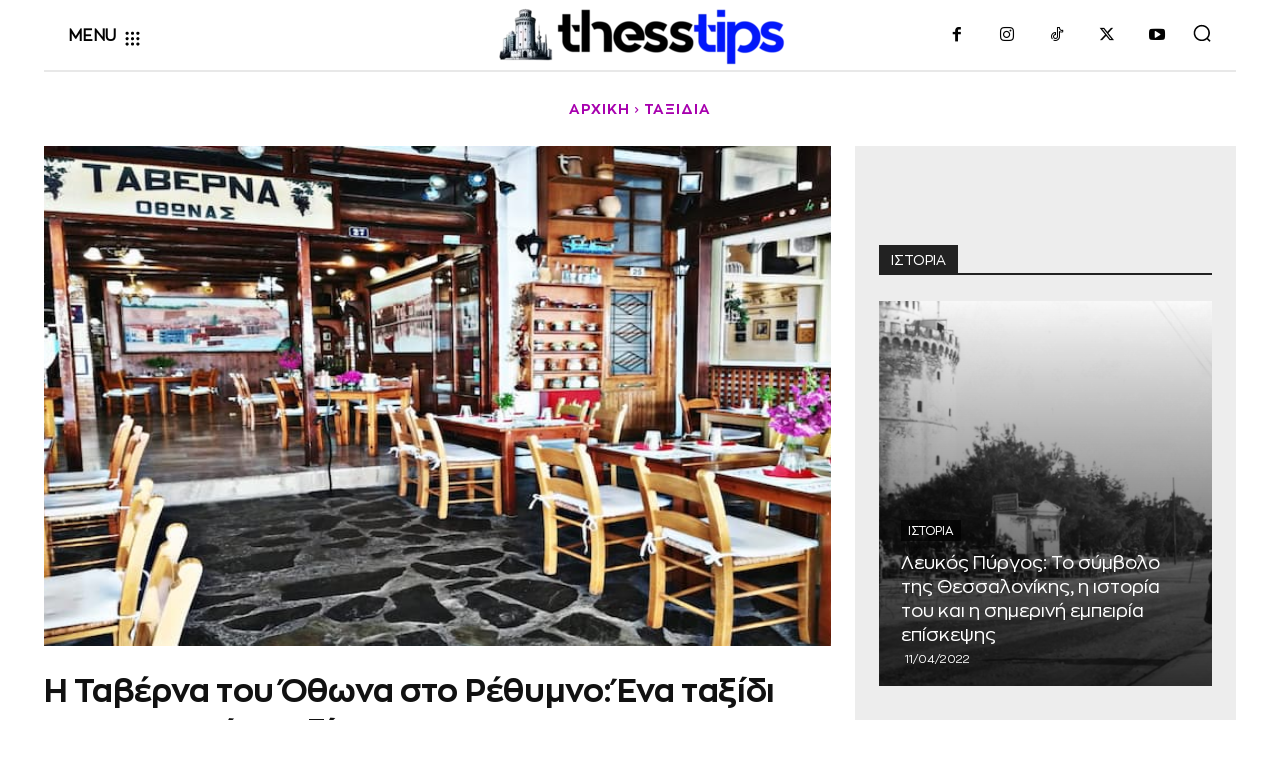

--- FILE ---
content_type: text/html; charset=utf-8
request_url: https://www.google.com/recaptcha/api2/aframe
body_size: 263
content:
<!DOCTYPE HTML><html><head><meta http-equiv="content-type" content="text/html; charset=UTF-8"></head><body><script nonce="fRoe0maQe6sP2swrh6aJbg">/** Anti-fraud and anti-abuse applications only. See google.com/recaptcha */ try{var clients={'sodar':'https://pagead2.googlesyndication.com/pagead/sodar?'};window.addEventListener("message",function(a){try{if(a.source===window.parent){var b=JSON.parse(a.data);var c=clients[b['id']];if(c){var d=document.createElement('img');d.src=c+b['params']+'&rc='+(localStorage.getItem("rc::a")?sessionStorage.getItem("rc::b"):"");window.document.body.appendChild(d);sessionStorage.setItem("rc::e",parseInt(sessionStorage.getItem("rc::e")||0)+1);localStorage.setItem("rc::h",'1769259189631');}}}catch(b){}});window.parent.postMessage("_grecaptcha_ready", "*");}catch(b){}</script></body></html>